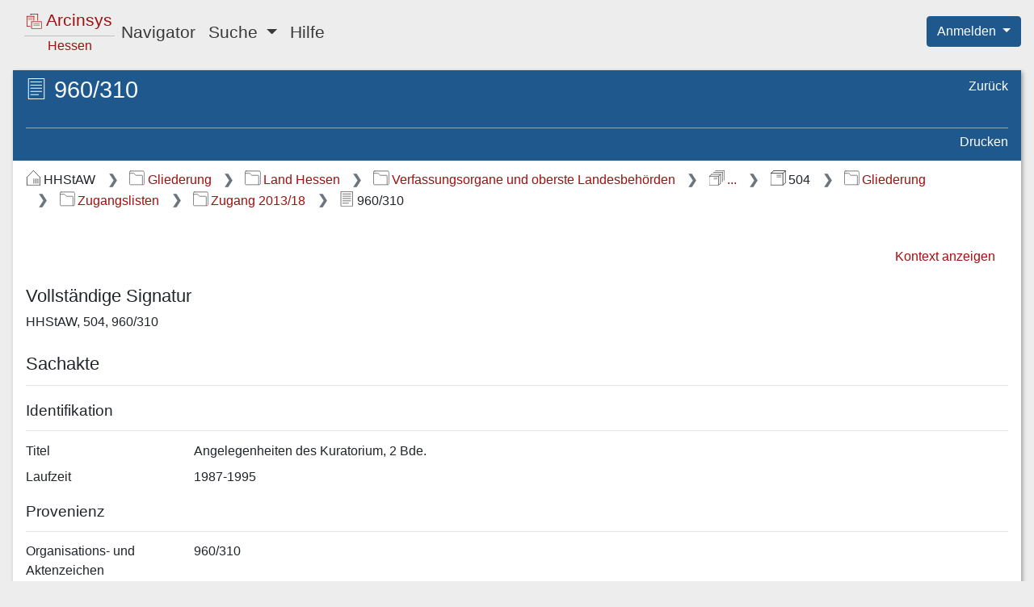

--- FILE ---
content_type: text/css;charset=UTF-8
request_url: https://arcinsys.hessen.de/arcinsys/styles_RD/main-layout.css
body_size: 561
content:
@import url("bootstrap-override.css");
@import url("header/header.css");
@import url("message/actionMessages.css");
@import url("panel/panel.css");
@import url("panel/menuPanel.css");
@import url("panel/navigationPanel.css");
@import url("panel/facetingPanel.css");
@import url("panel/dataPanel.css");
@import url("panel/footer.css");
@import url("components/misc/infoButton/infoButton.css");
@import url("popover/popover.css");
@import url("thirdParty/typeaheadjs/typeahead.js.css");
@import url("main-color.css");
@import url("main-icon.css");
@import url("panel/languageSelect.css");
@import url("components/accordion/accordion.css");
@import url("thirdParty/datatables/datatables.css");
@import url("thirdParty/datatables/datatables-override.css");
@import url("thirdParty/datatables/buttons.bootstrap4.css");
@import url("components/dataTable/dataTable.css");
@import url("form-control/form-control.css");
@import url("button/button.css");
@import url("link/link.css");
@import url("components/dataBlock/dataBlock.css");
@import url("page/orderBasket.css");
@import url("page/itemNavigationPanel.css");
@import url("highlighting/highlighting.css");
@import url("jstree/jstree.css");
@import url("datatable/datatable.css");
@import url("fieldset/fieldset.css");
@import url("breadcrumb/breadcrumb.css");

html, body {
    height: 100%;
}

body {
    background-color: var(--arcinsys-background-color);
}

.pageIntroduction {
    margin-bottom: 2em;
}

/* -------------------------------------------------- */

input[type="radio"] {
    accent-color: var(--arcinsys-secondary-color);
}

input[type="checkbox"] {
    accent-color: var(--arcinsys-secondary-color);
}

/* -------------------------------------------------- */

.helpFaqAnchor {
    position: relative;
    top: -0.8em;
}


--- FILE ---
content_type: text/css;charset=UTF-8
request_url: https://arcinsys.hessen.de/arcinsys/styles_RD/panel/menuPanel.css
body_size: 240
content:
@import url("logo.css");

.navbar {
    padding: 0.5rem 0 0 0;
}

.navbar-light .navbar-nav .dropdown-item,
.navbar-light .navbar-nav .nav-link {
    font-size: 1.3rem;
    color: #393939;
    font-weight: 300;
}

.navbar-light .navbar-nav .dropdown-item {
    font-size: 1rem;
    font-weight: 400;
}

.navbar-light .navbar-nav .dropdown-item:hover,
.navbar-light .navbar-nav .nav-link:hover {
    color: #A30F0F;
    background-color: transparent;
}

.navbar-light .navbar-nav .dropdown-item:focus,
.navbar-light .navbar-nav .nav-link:focus {
    background-color: transparent;
}


--- FILE ---
content_type: text/css;charset=UTF-8
request_url: https://arcinsys.hessen.de/arcinsys/styles_RD/panel/facetingPanel.css
body_size: 427
content:
@import url("../thirdParty/jstree/3.3.10/style.css");
@import url('navigator-jstree.css');

.faceting-panel {
    -ms-flex: 0 0 20rem;
    flex: 0 0 20rem;
}

.faceting-panel-header {
    background-color: var(--arcinsys-red);
    min-height: 6em;
}



.faceting-panel-breadcrumb-tree {
    margin: 0;
    padding: 16px 0 24px 16px
}

.faceting-panel-breadcrumb-tree-title {
    color: var(--light);
}



.faceting-panel-breadcrumb-tree li:last-child:after {
    content: "";
    display: block;
    position: absolute;
    left: -35px;
    top: 40px;
    width: 21px;
    height: 60px
}

.faceting-panel-breadcrumb-tree li:nth-child(1):last-child:after {
    width: 5px;
    left: 29px;
    background: transparent url(../../images/icons/svg/breadcrumb_bg1.svg) repeat-y 0 0
}

.facet-tree {
    padding-top: 8px;
    padding-left: 21px;
}


--- FILE ---
content_type: text/css;charset=UTF-8
request_url: https://arcinsys.hessen.de/arcinsys/styles_RD/panel/dataPanel.css
body_size: 414
content:
@import url("../components/dataPanelHeader/dataPanelHeader.css");

.data-panel {

    /*https://stackoverflow.com/questions/43235102/cant-make-overflow-x-work-in-a-full-width-flexbox-column*/
    min-width: 0;

}

.data-panel-content {
    padding-top: 1.5em;
    padding-left: 1em;
    padding-right: 1em;
    padding-bottom: 2em;
}

.data-panel-loading-animation {
    display: none;
}

/* dataPanelHeaderCommand-linkButton */

.dataPanelHeaderCommand-linkButton {
    color: #FFFFFF;
    background-color: transparent;

    text-decoration: none;

    padding: 0;
    border: 0;
    vertical-align: baseline;
}

.dataPanelHeaderCommand-linkButton:hover {
    text-decoration: underline;
}

.dataPanelHeaderCommand-linkButton:disabled, .dataPanelHeaderCommand-linkButton.disabled {
    color: #6c757d;
    pointer-events: none;
}


--- FILE ---
content_type: image/svg+xml;charset=UTF-8
request_url: https://arcinsys.hessen.de/arcinsys/images/icons/svg/i_dark_gliederung.svg
body_size: 1159
content:
<?xml version="1.0" encoding="UTF-8"?>
<!-- Created with Inkscape (http://www.inkscape.org/) -->
<svg width="20" height="20" version="1.1" viewBox="0 0 20 20" xmlns="http://www.w3.org/2000/svg">
 <g transform="translate(-10.298 -10.348)" fill="none" stroke="#424242" stroke-linejoin="round" stroke-miterlimit="3" stroke-width="1.0091">
  <path transform="matrix(.75596 0 0 .74036 7.2824 6.984)" x="4.4940114" y="5.8362441" width="25.447227" height="24.42898" ry="0.13880044" d="m6.6328 5.8362h21.17c0.05604 0 0.11189 7.82e-5 0.16744 2.409e-4 1.0914 0.0032 1.9714 1.0311 1.9714 2.1322v19.984c0 0.09571 3.2e-5 0.2509-2.58e-4 0.34662-0.0033 1.0882-1.0842 1.9655-2.2508 1.9655h-21.357c-1.0184 0-1.8388-1.0435-1.8388-2.1594v-20.431c0-0.013776 6.5e-6 -0.027544 1.98e-5 -0.041301 9.58e-4 -0.99569 0.95447-1.7975 1.9607-1.7975z" stroke-linecap="round" style="paint-order:markers fill stroke"/>
  <path transform="matrix(.71029 0 0 .67404 7.3233 7.3697)" d="m28.65 32.623v-17.209a1.2 1.2 45 0 0-1.2-1.2h-10.004a2.4037 2.4037 26.53 0 1-1.9212-0.95911l-1.5195-2.0208a2.4037 2.4037 26.53 0 0-1.9212-0.95911h-7.3581" style="paint-order:markers fill stroke"/>
 </g>
</svg>
